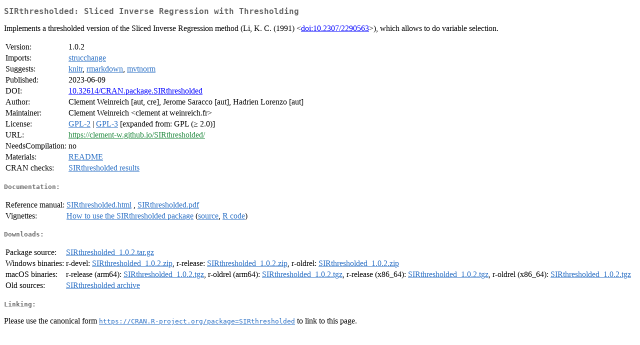

--- FILE ---
content_type: text/html; charset=UTF-8
request_url: https://cran.uib.no/web/packages/SIRthresholded/index.html
body_size: 6147
content:
<!DOCTYPE html>
<html>
<head>
<title>CRAN: Package SIRthresholded</title>
<link rel="canonical" href="https://CRAN.R-project.org/package=SIRthresholded"/>
<link rel="stylesheet" type="text/css" href="../../CRAN_web.css" />
<meta http-equiv="Content-Type" content="text/html; charset=utf-8" />
<meta name="viewport" content="width=device-width, initial-scale=1.0, user-scalable=yes"/>
<meta name="citation_title" content="Sliced Inverse Regression with Thresholding [R package SIRthresholded version 1.0.2]" />
<meta name="citation_author1" content="Clement Weinreich" />
<meta name="citation_author2" content="Jerome Saracco" />
<meta name="citation_author3" content="Hadrien Lorenzo" />
<meta name="citation_publication_date" content="2023-06-09" />
<meta name="citation_public_url" content="https://CRAN.R-project.org/package=SIRthresholded" />
<meta name="DC.identifier" content="https://CRAN.R-project.org/package=SIRthresholded" />
<meta name="DC.publisher" content="Comprehensive R Archive Network (CRAN)" />
<meta name="twitter:card" content="summary" />
<meta property="og:title" content="SIRthresholded: Sliced Inverse Regression with Thresholding" />
<meta property="og:description" content="Implements a thresholded version of the Sliced Inverse Regression method (Li, K. C. (1991) &amp;lt;&lt;a href=&quot;https://doi.org/10.2307%2F2290563&quot; target=&quot;_top&quot;&gt;doi:10.2307/2290563&lt;/a&gt;&amp;gt;), which allows to do variable selection." />
<meta property="og:image" content="https://CRAN.R-project.org/CRANlogo.png" />
<meta property="og:type" content="website" />
<meta property="og:url" content="https://CRAN.R-project.org/package=SIRthresholded" />
<style type="text/css">
  table td { vertical-align: top; }
</style>
</head>
<body>
<div class="container">
<h2>SIRthresholded: Sliced Inverse Regression with Thresholding</h2>
<p>Implements a thresholded version of the Sliced Inverse Regression method (Li, K. C. (1991) &lt;<a href="https://doi.org/10.2307%2F2290563" target="_top">doi:10.2307/2290563</a>&gt;), which allows to do variable selection.</p>
<table>
<tr>
<td>Version:</td>
<td>1.0.2</td>
</tr>
<tr>
<td>Imports:</td>
<td><a href="../strucchange/index.html"><span class="CRAN">strucchange</span></a></td>
</tr>
<tr>
<td>Suggests:</td>
<td><a href="../knitr/index.html"><span class="CRAN">knitr</span></a>, <a href="../rmarkdown/index.html"><span class="CRAN">rmarkdown</span></a>, <a href="../mvtnorm/index.html"><span class="CRAN">mvtnorm</span></a></td>
</tr>
<tr>
<td>Published:</td>
<td>2023-06-09</td>
</tr>
<tr>
<td>DOI:</td>
<td><a href="https://doi.org/10.32614/CRAN.package.SIRthresholded">10.32614/CRAN.package.SIRthresholded</a></td>
</tr>
<tr>
<td>Author:</td>
<td>Clement Weinreich [aut, cre],
  Jerome Saracco [aut],
  Hadrien Lorenzo [aut]</td>
</tr>
<tr>
<td>Maintainer:</td>
<td>Clement Weinreich  &#x3c;&#x63;&#x6c;&#x65;&#x6d;&#x65;&#x6e;&#x74;&#x20;&#x61;&#x74;&#x20;&#x77;&#x65;&#x69;&#x6e;&#x72;&#x65;&#x69;&#x63;&#x68;&#x2e;&#x66;&#x72;&#x3e;</td>
</tr>
<tr>
<td>License:</td>
<td><a href="../../licenses/GPL-2"><span class="CRAN">GPL-2</span></a> | <a href="../../licenses/GPL-3"><span class="CRAN">GPL-3</span></a> [expanded from: GPL (&ge; 2.0)]</td>
</tr>
<tr>
<td>URL:</td>
<td><a href="https://clement-w.github.io/SIRthresholded/" target="_top"><span class="GitHub">https://clement-w.github.io/SIRthresholded/</span></a></td>
</tr>
<tr>
<td>NeedsCompilation:</td>
<td>no</td>
</tr>
<tr>
<td>Materials:</td>
<td><a href="readme/README.html"><span class="CRAN">README</span></a> </td>
</tr>
<tr>
<td>CRAN&nbsp;checks:</td>
<td><a href="../../checks/check_results_SIRthresholded.html"><span class="CRAN">SIRthresholded results</span></a></td>
</tr>
</table>
<h4>Documentation:</h4>
<table>
<tr>
<td>Reference&nbsp;manual:</td>
<td>
 <a href="refman/SIRthresholded.html"><span class="CRAN">SIRthresholded.html</span></a> ,  <a href="SIRthresholded.pdf"><span class="CRAN">SIRthresholded.pdf</span></a> 
</td>
</tr>
<tr>
<td>Vignettes:</td>
<td>
<a href="vignettes/SIRthresholded.html"><span class="CRAN">How to use the SIRthresholded package</span></a> (<a href="vignettes/SIRthresholded.Rmd" type="text/plain; charset=utf-8"><span class="CRAN">source</span></a>, <a href="vignettes/SIRthresholded.R" type="text/plain; charset=utf-8"><span class="CRAN">R code</span></a>)<br/>
</td>
</tr>
</table>
<h4>Downloads:</h4>
<table>
<tr>
<td> Package&nbsp;source: </td>
<td> <a href="../../../src/contrib/SIRthresholded_1.0.2.tar.gz"> <span class="CRAN"> SIRthresholded_1.0.2.tar.gz </span> </a> </td>
</tr>
<tr>
<td> Windows&nbsp;binaries: </td>
<td> r-devel: <a href="../../../bin/windows/contrib/4.6/SIRthresholded_1.0.2.zip"><span class="CRAN">SIRthresholded_1.0.2.zip</span></a>, r-release: <a href="../../../bin/windows/contrib/4.5/SIRthresholded_1.0.2.zip"><span class="CRAN">SIRthresholded_1.0.2.zip</span></a>, r-oldrel: <a href="../../../bin/windows/contrib/4.4/SIRthresholded_1.0.2.zip"><span class="CRAN">SIRthresholded_1.0.2.zip</span></a> </td>
</tr>
<tr>
<td> macOS&nbsp;binaries: </td>
<td> r-release (arm64): <a href="../../../bin/macosx/big-sur-arm64/contrib/4.5/SIRthresholded_1.0.2.tgz"><span class="CRAN">SIRthresholded_1.0.2.tgz</span></a>, r-oldrel (arm64): <a href="../../../bin/macosx/big-sur-arm64/contrib/4.4/SIRthresholded_1.0.2.tgz"><span class="CRAN">SIRthresholded_1.0.2.tgz</span></a>, r-release (x86_64): <a href="../../../bin/macosx/big-sur-x86_64/contrib/4.5/SIRthresholded_1.0.2.tgz"><span class="CRAN">SIRthresholded_1.0.2.tgz</span></a>, r-oldrel (x86_64): <a href="../../../bin/macosx/big-sur-x86_64/contrib/4.4/SIRthresholded_1.0.2.tgz"><span class="CRAN">SIRthresholded_1.0.2.tgz</span></a> </td>
</tr>
<tr>
<td> Old&nbsp;sources: </td>
<td> <a href="https://CRAN.R-project.org/src/contrib/Archive/SIRthresholded"> <span class="CRAN"> SIRthresholded archive </span> </a> </td>
</tr>
</table>
<h4>Linking:</h4>
<p>Please use the canonical form
<a href="https://CRAN.R-project.org/package=SIRthresholded"><span class="CRAN"><samp>https://CRAN.R-project.org/package=SIRthresholded</samp></span></a>
to link to this page.</p>
</div>
</body>
</html>
